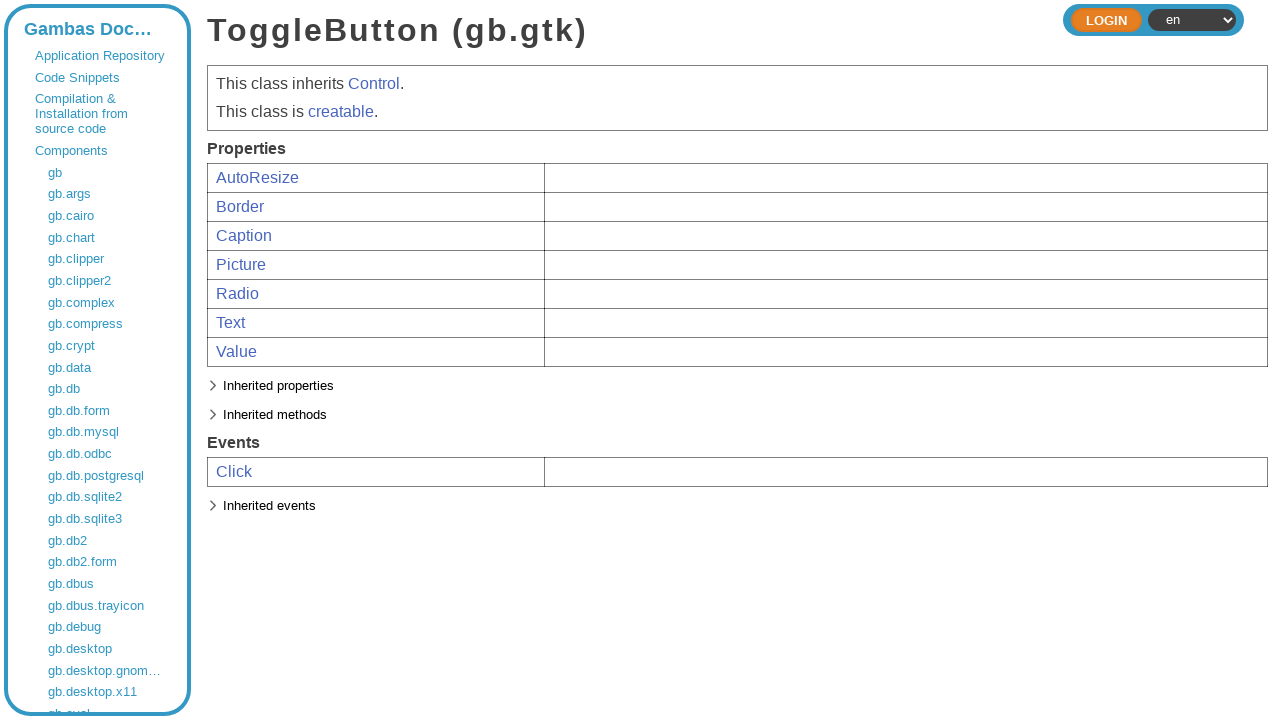

--- FILE ---
content_type: text/html;charset=utf-8
request_url: https://gambaswiki.org/wiki/comp/gb.gtk/togglebutton
body_size: 4081
content:
<!DOCTYPE HTML PUBLIC "-//W3C//DTD HTML 4.01//EN" "http://www.w3.org/TR/html4/strict.dtd">

<html xmlns="http://www.w3.org/1999/xhtml">

<head>
  <meta http-equiv="content-type" content="text/html; charset=utf-8">
  <link rel="stylesheet" href="/wiki/style.css">
  <link rel="stylesheet" href="/wiki/style-dark.css">
  <link rel="stylesheet" href="/wiki/split.css">
  <link rel="icon" href="/wiki/logo.png" type="image/png">
  <title>ToggleButton — Gambas Documentation</title>
  <script type="text/javascript" src="/wiki/common.js"></script>
  <script type="text/javascript" src="/wiki/split.js"></script>
  <!--<script type="text/javascript" src="/wiki/playground.js?l="></script>-->
  </head>

<body>


<form name="form" method="post" enctype="multipart/form-data">

<div class="view-frame">



<div class="index-frame" id="index-frame">
  
  <!--<div class="root-title">Gambas Documentation</div>-->
  
  <div class="page-index">
  <div class="entry" style="padding-left:0.5em;"><a href="/wiki">Gambas Documentation</a></div>
<div class="entry children" style="padding-left:1.5em;"><a href="/wiki/app">Application Repository</a></div>
<div class="entry children" style="padding-left:1.5em;"><a href="/wiki/snippets">Code Snippets</a></div>
<div class="entry children" style="padding-left:1.5em;"><a href="/wiki/install">Compilation & Installation from source code</a></div>
<div class="entry children" style="padding-left:1.5em;"><a href="/wiki/comp">Components</a></div>
<div class="entry children" style="padding-left:2.5em;"><a href="/wiki/comp/gb">gb</a></div>
<div class="entry children" style="padding-left:2.5em;"><a href="/wiki/comp/gb.args">gb.args</a></div>
<div class="entry children" style="padding-left:2.5em;"><a href="/wiki/comp/gb.cairo">gb.cairo</a></div>
<div class="entry children" style="padding-left:2.5em;"><a href="/wiki/comp/gb.chart">gb.chart</a></div>
<div class="entry children" style="padding-left:2.5em;"><a href="/wiki/comp/gb.clipper">gb.clipper</a></div>
<div class="entry children" style="padding-left:2.5em;"><a href="/wiki/comp/gb.clipper2">gb.clipper2</a></div>
<div class="entry children" style="padding-left:2.5em;"><a href="/wiki/comp/gb.complex">gb.complex</a></div>
<div class="entry children" style="padding-left:2.5em;"><a href="/wiki/comp/gb.compress">gb.compress</a></div>
<div class="entry children" style="padding-left:2.5em;"><a href="/wiki/comp/gb.crypt">gb.crypt</a></div>
<div class="entry children" style="padding-left:2.5em;"><a href="/wiki/comp/gb.data">gb.data</a></div>
<div class="entry children" style="padding-left:2.5em;"><a href="/wiki/comp/gb.db">gb.db</a></div>
<div class="entry children" style="padding-left:2.5em;"><a href="/wiki/comp/gb.db.form">gb.db.form</a></div>
<div class="entry" style="padding-left:2.5em;"><a href="/wiki/comp/gb.db.mysql">gb.db.mysql</a></div>
<div class="entry" style="padding-left:2.5em;"><a href="/wiki/comp/gb.db.odbc">gb.db.odbc</a></div>
<div class="entry" style="padding-left:2.5em;"><a href="/wiki/comp/gb.db.postgresql">gb.db.postgresql</a></div>
<div class="entry" style="padding-left:2.5em;"><a href="/wiki/comp/gb.db.sqlite2">gb.db.sqlite2</a></div>
<div class="entry" style="padding-left:2.5em;"><a href="/wiki/comp/gb.db.sqlite3">gb.db.sqlite3</a></div>
<div class="entry children" style="padding-left:2.5em;"><a href="/wiki/comp/gb.db2">gb.db2</a></div>
<div class="entry children" style="padding-left:2.5em;"><a href="/wiki/comp/gb.db2.form">gb.db2.form</a></div>
<div class="entry children" style="padding-left:2.5em;"><a href="/wiki/comp/gb.dbus">gb.dbus</a></div>
<div class="entry children" style="padding-left:2.5em;"><a href="/wiki/comp/gb.dbus.trayicon">gb.dbus.trayicon</a></div>
<div class="entry children" style="padding-left:2.5em;"><a href="/wiki/comp/gb.debug">gb.debug</a></div>
<div class="entry children" style="padding-left:2.5em;"><a href="/wiki/comp/gb.desktop">gb.desktop</a></div>
<div class="entry" style="padding-left:2.5em;"><a href="/wiki/comp/gb.desktop.gnome.keyring">gb.desktop.gnome.keyring</a></div>
<div class="entry children" style="padding-left:2.5em;"><a href="/wiki/comp/gb.desktop.x11">gb.desktop.x11</a></div>
<div class="entry children" style="padding-left:2.5em;"><a href="/wiki/comp/gb.eval">gb.eval</a></div>
<div class="entry children" style="padding-left:2.5em;"><a href="/wiki/comp/gb.eval.highlight">gb.eval.highlight</a></div>
<div class="entry children" style="padding-left:2.5em;"><a href="/wiki/comp/gb.form">gb.form</a></div>
<div class="entry children" style="padding-left:2.5em;"><a href="/wiki/comp/gb.form.dialog">gb.form.dialog</a></div>
<div class="entry children" style="padding-left:2.5em;"><a href="/wiki/comp/gb.form.editor">gb.form.editor</a></div>
<div class="entry children" style="padding-left:2.5em;"><a href="/wiki/comp/gb.form.htmlview">gb.form.htmlview</a></div>
<div class="entry children" style="padding-left:2.5em;"><a href="/wiki/comp/gb.form.mdi">gb.form.mdi</a></div>
<div class="entry children" style="padding-left:2.5em;"><a href="/wiki/comp/gb.form.print">gb.form.print</a></div>
<div class="entry children" style="padding-left:2.5em;"><a href="/wiki/comp/gb.form.stock">gb.form.stock</a></div>
<div class="entry children" style="padding-left:2.5em;"><a href="/wiki/comp/gb.form.terminal">gb.form.terminal</a></div>
<div class="entry children" style="padding-left:2.5em;"><a href="/wiki/comp/gb.gmp">gb.gmp</a></div>
<div class="entry children" style="padding-left:2.5em;"><a href="/wiki/comp/gb.gsl">gb.gsl</a></div>
<div class="entry children" style="padding-left:2.5em;"><a href="/wiki/comp/gb.gtk">gb.gtk</a></div>
<div class="entry" style="padding-left:3.5em;"><a href="/wiki/comp/gb.gtk/align">Align</a></div>
<div class="entry children" style="padding-left:3.5em;"><a href="/wiki/comp/gb.gtk/button">Button</a></div>
<div class="entry children" style="padding-left:3.5em;"><a href="/wiki/comp/gb.gtk/combobox">ComboBox</a></div>
<div class="entry" style="padding-left:3.5em;"><a href="/wiki/comp/gb.gtk/container">Container</a></div>
<div class="entry children" style="padding-left:3.5em;"><a href="/wiki/comp/gb.gtk/control">Control</a></div>
<div class="entry children" style="padding-left:3.5em;"><a href="/wiki/comp/gb.gtk/cursor">Cursor</a></div>
<div class="entry children" style="padding-left:3.5em;"><a href="/wiki/comp/gb.gtk/draw">Draw</a></div>
<div class="entry children" style="padding-left:3.5em;"><a href="/wiki/comp/gb.gtk/embedder">Embedder</a></div>
<div class="entry" style="padding-left:3.5em;"><a href="/wiki/comp/gb.gtk/font">Font</a></div>
<div class="entry children" style="padding-left:3.5em;"><a href="/wiki/comp/gb.gtk/gridview">GridView</a></div>
<div class="entry children" style="padding-left:3.5em;"><a href="/wiki/comp/gb.gtk/key">Key</a></div>
<div class="entry" style="padding-left:3.5em;"><a href="/wiki/comp/gb.gtk/listview">ListView</a></div>
<div class="entry children" style="padding-left:3.5em;"><a href="/wiki/comp/gb.gtk/mouse">Mouse</a></div>
<div class="entry children" style="padding-left:3.5em;"><a href="/wiki/comp/gb.gtk/panel">Panel</a></div>
<div class="entry children" style="padding-left:3.5em;"><a href="/wiki/comp/gb.gtk/picture">Picture</a></div>
<div class="entry children" style="padding-left:3.5em;"><a href="/wiki/comp/gb.gtk/stock">stock</a></div>
<div class="entry children" style="padding-left:3.5em;"><a href="/wiki/comp/gb.gtk/trayicon">trayicon</a></div>
<div class="entry" style="padding-left:3.5em;"><a href="/wiki/comp/gb.gtk/trayicons">trayicons</a></div>
<div class="entry children" style="padding-left:3.5em;"><a href="/wiki/comp/gb.gtk/window">Window</a></div>
<div class="entry" style="padding-left:2.5em;"><a href="/wiki/comp/gb.gtk.opengl">gb.gtk.opengl</a></div>
<div class="entry" style="padding-left:2.5em;"><a href="/wiki/comp/gb.gtk3">gb.gtk3</a></div>
<div class="entry" style="padding-left:2.5em;"><a href="/wiki/comp/gb.gtk3.opengl">gb.gtk3.opengl</a></div>
<div class="entry" style="padding-left:2.5em;"><a href="/wiki/comp/gb.gtk3.webview">gb.gtk3.webview</a></div>
<div class="entry" style="padding-left:2.5em;"><a href="/wiki/comp/gb.gui">gb.gui</a></div>
<div class="entry" style="padding-left:2.5em;"><a href="/wiki/comp/gb.gui.opengl">gb.gui.opengl</a></div>
<div class="entry" style="padding-left:2.5em;"><a href="/wiki/comp/gb.gui.qt">gb.gui.qt</a></div>
<div class="entry" style="padding-left:2.5em;"><a href="/wiki/comp/gb.gui.qt.ext">gb.gui.qt.ext</a></div>
<div class="entry" style="padding-left:2.5em;"><a href="/wiki/comp/gb.gui.qt.opengl">gb.gui.qt.opengl</a></div>
<div class="entry" style="padding-left:2.5em;"><a href="/wiki/comp/gb.gui.qt.webkit">gb.gui.qt.webkit</a></div>
<div class="entry children" style="padding-left:2.5em;"><a href="/wiki/comp/gb.gui.trayicon">gb.gui.trayicon</a></div>
<div class="entry" style="padding-left:2.5em;"><a href="/wiki/comp/gb.gui.webview">gb.gui.webview</a></div>
<div class="entry children" style="padding-left:2.5em;"><a href="/wiki/comp/gb.hash">gb.hash</a></div>
<div class="entry children" style="padding-left:2.5em;"><a href="/wiki/comp/gb.highlight">gb.highlight</a></div>
<div class="entry children" style="padding-left:2.5em;"><a href="/wiki/comp/gb.image">gb.image</a></div>
<div class="entry children" style="padding-left:2.5em;"><a href="/wiki/comp/gb.image.effect">gb.image.effect</a></div>
<div class="entry children" style="padding-left:2.5em;"><a href="/wiki/comp/gb.image.imlib">gb.image.imlib</a></div>
<div class="entry children" style="padding-left:2.5em;"><a href="/wiki/comp/gb.image.io">gb.image.io</a></div>
<div class="entry children" style="padding-left:2.5em;"><a href="/wiki/comp/gb.inotify">gb.inotify</a></div>
<div class="entry children" style="padding-left:2.5em;"><a href="/wiki/comp/gb.jit">gb.jit</a></div>
<div class="entry children" style="padding-left:2.5em;"><a href="/wiki/comp/gb.libxml">gb.libxml</a></div>
<div class="entry children" style="padding-left:2.5em;"><a href="/wiki/comp/gb.logging">gb.logging</a></div>
<div class="entry children" style="padding-left:2.5em;"><a href="/wiki/comp/gb.map">gb.map</a></div>
<div class="entry children" style="padding-left:2.5em;"><a href="/wiki/comp/gb.markdown">gb.markdown</a></div>
<div class="entry children" style="padding-left:2.5em;"><a href="/wiki/comp/gb.media">gb.media</a></div>
<div class="entry children" style="padding-left:2.5em;"><a href="/wiki/comp/gb.media.form">gb.media.form</a></div>
<div class="entry children" style="padding-left:2.5em;"><a href="/wiki/comp/gb.memcached">gb.memcached</a></div>
<div class="entry children" style="padding-left:2.5em;"><a href="/wiki/comp/gb.mime">gb.mime</a></div>
<div class="entry children" style="padding-left:2.5em;"><a href="/wiki/comp/gb.mongodb">gb.mongodb</a></div>
<div class="entry children" style="padding-left:2.5em;"><a href="/wiki/comp/gb.mysql">gb.mysql</a></div>
<div class="entry children" style="padding-left:2.5em;"><a href="/wiki/comp/gb.ncurses">gb.ncurses</a></div>
<div class="entry children" style="padding-left:2.5em;"><a href="/wiki/comp/gb.net">gb.net</a></div>
<div class="entry children" style="padding-left:2.5em;"><a href="/wiki/comp/gb.net.curl">gb.net.curl</a></div>
<div class="entry children" style="padding-left:2.5em;"><a href="/wiki/comp/gb.net.pop3">gb.net.pop3</a></div>
<div class="entry children" style="padding-left:2.5em;"><a href="/wiki/comp/gb.net.smtp">gb.net.smtp</a></div>
<div class="entry children" style="padding-left:2.5em;"><a href="/wiki/comp/gb.openal">gb.openal</a></div>
<div class="entry children" style="padding-left:2.5em;"><a href="/wiki/comp/gb.opengl">gb.opengl</a></div>
<div class="entry children" style="padding-left:2.5em;"><a href="/wiki/comp/gb.opengl.glsl">gb.opengl.glsl</a></div>
<div class="entry children" style="padding-left:2.5em;"><a href="/wiki/comp/gb.opengl.glu">gb.opengl.glu</a></div>
<div class="entry children" style="padding-left:2.5em;"><a href="/wiki/comp/gb.opengl.sge">gb.opengl.sge</a></div>
<div class="entry children" style="padding-left:2.5em;"><a href="/wiki/comp/gb.openssl">gb.openssl</a></div>
<div class="entry children" style="padding-left:2.5em;"><a href="/wiki/comp/gb.option">gb.option</a></div>
<div class="entry children" style="padding-left:2.5em;"><a href="/wiki/comp/gb.pcre">gb.pcre</a></div>
<div class="entry children" style="padding-left:2.5em;"><a href="/wiki/comp/gb.pdf">gb.pdf</a></div>
<div class="entry children" style="padding-left:2.5em;"><a href="/wiki/comp/gb.poppler">gb.poppler</a></div>
<div class="entry children" style="padding-left:2.5em;"><a href="/wiki/comp/gb.qt4">gb.qt4</a></div>
<div class="entry children" style="padding-left:2.5em;"><a href="/wiki/comp/gb.qt4.ext">gb.qt4.ext</a></div>
<div class="entry children" style="padding-left:2.5em;"><a href="/wiki/comp/gb.qt4.opengl">gb.qt4.opengl</a></div>
<div class="entry children" style="padding-left:2.5em;"><a href="/wiki/comp/gb.qt4.webkit">gb.qt4.webkit</a></div>
<div class="entry" style="padding-left:2.5em;"><a href="/wiki/comp/gb.qt4.webview">gb.qt4.webview</a></div>
<div class="entry" style="padding-left:2.5em;"><a href="/wiki/comp/gb.qt5">gb.qt5</a></div>
<div class="entry" style="padding-left:2.5em;"><a href="/wiki/comp/gb.qt5.ext">gb.qt5.ext</a></div>
<div class="entry" style="padding-left:2.5em;"><a href="/wiki/comp/gb.qt5.opengl">gb.qt5.opengl</a></div>
<div class="entry" style="padding-left:2.5em;"><a href="/wiki/comp/gb.qt5.webkit">gb.qt5.webkit</a></div>
<div class="entry children" style="padding-left:2.5em;"><a href="/wiki/comp/gb.qt5.webview">gb.qt5.webview</a></div>
<div class="entry" style="padding-left:2.5em;"><a href="/wiki/comp/gb.qt6">gb.qt6</a></div>
<div class="entry" style="padding-left:2.5em;"><a href="/wiki/comp/gb.qt6.ext">gb.qt6.ext</a></div>
<div class="entry" style="padding-left:2.5em;"><a href="/wiki/comp/gb.qt6.opengl">gb.qt6.opengl</a></div>
<div class="entry" style="padding-left:2.5em;"><a href="/wiki/comp/gb.qt6.webview">gb.qt6.webview</a></div>
<div class="entry children" style="padding-left:2.5em;"><a href="/wiki/comp/gb.report">gb.report</a></div>
<div class="entry children" style="padding-left:2.5em;"><a href="/wiki/comp/gb.report2">gb.report2</a></div>
<div class="entry" style="padding-left:2.5em;"><a href="/wiki/comp/gb.scanner">gb.scanner</a></div>
<div class="entry children" style="padding-left:2.5em;"><a href="/wiki/comp/gb.sdl">gb.sdl</a></div>
<div class="entry children" style="padding-left:2.5em;"><a href="/wiki/comp/gb.sdl.sound">gb.sdl.sound</a></div>
<div class="entry children" style="padding-left:2.5em;"><a href="/wiki/comp/gb.sdl2">gb.sdl2</a></div>
<div class="entry children" style="padding-left:2.5em;"><a href="/wiki/comp/gb.sdl2.audio">gb.sdl2.audio</a></div>
<div class="entry children" style="padding-left:2.5em;"><a href="/wiki/comp/gb.settings">gb.settings</a></div>
<div class="entry children" style="padding-left:2.5em;"><a href="/wiki/comp/gb.signal">gb.signal</a></div>
<div class="entry children" style="padding-left:2.5em;"><a href="/wiki/comp/gb.term">gb.term</a></div>
<div class="entry children" style="padding-left:2.5em;"><a href="/wiki/comp/gb.test">gb.test</a></div>
<div class="entry children" style="padding-left:2.5em;"><a href="/wiki/comp/gb.util">gb.util</a></div>
<div class="entry children" style="padding-left:2.5em;"><a href="/wiki/comp/gb.util.web">gb.util.web</a></div>
<div class="entry children" style="padding-left:2.5em;"><a href="/wiki/comp/gb.v4l">gb.v4l</a></div>
<div class="entry children" style="padding-left:2.5em;"><a href="/wiki/comp/gb.vb">gb.vb</a></div>
<div class="entry children" style="padding-left:2.5em;"><a href="/wiki/comp/gb.web">gb.web</a></div>
<div class="entry children" style="padding-left:2.5em;"><a href="/wiki/comp/gb.web.feed">gb.web.feed</a></div>
<div class="entry children" style="padding-left:2.5em;"><a href="/wiki/comp/gb.web.form">gb.web.form</a></div>
<div class="entry children" style="padding-left:2.5em;"><a href="/wiki/comp/gb.web.gui">gb.web.gui</a></div>
<div class="entry children" style="padding-left:2.5em;"><a href="/wiki/comp/gb.xml">gb.xml</a></div>
<div class="entry children" style="padding-left:2.5em;"><a href="/wiki/comp/gb.xml.html">gb.xml.html</a></div>
<div class="entry children" style="padding-left:2.5em;"><a href="/wiki/comp/gb.xml.rpc">gb.xml.rpc</a></div>
<div class="entry children" style="padding-left:2.5em;"><a href="/wiki/comp/gb.xml.xslt">gb.xml.xslt</a></div>
<div class="entry" style="padding-left:1.5em;"><a href="/wiki/control">Controls pictures</a></div>
<div class="entry" style="padding-left:1.5em;"><a href="/wiki/comp-deprecated">Deprecated components</a></div>
<div class="entry children" style="padding-left:1.5em;"><a href="/wiki/dev">Developer Documentation</a></div>
<div class="entry children" style="padding-left:1.5em;"><a href="/wiki/ide">Development Environment Documentation</a></div>
<div class="entry children" style="padding-left:1.5em;"><a href="/wiki/doc">Documents</a></div>
<div class="entry children" style="padding-left:1.5em;"><a href="/wiki/error">Error Messages</a></div>
<div class="entry" style="padding-left:1.5em;"><a href="/wiki/playground">Gambas Playground</a></div>
<div class="entry children" style="padding-left:1.5em;"><a href="/wiki/howto">How To's</a></div>
<div class="entry children" style="padding-left:1.5em;"><a href="/wiki/lang">Language Index</a></div>
<div class="entry children" style="padding-left:1.5em;"><a href="/wiki/cat">Language Overviews</a></div>
<div class="entry" style="padding-left:1.5em;"><a href="/wiki/changes">Last Changes</a></div>
<div class="entry children" style="padding-left:1.5em;"><a href="/wiki/learn">Learning topics</a></div>
<div class="entry children" style="padding-left:1.5em;"><a href="/wiki/def">Lexicon</a></div>
<div class="entry" style="padding-left:1.5em;"><a href="/wiki/readme">README</a></div>
<div class="entry" style="padding-left:1.5em;"><a href="/wiki/search">Search the wiki</a></div>
<div class="entry" style="padding-left:1.5em;"><a href="/wiki/translate">To Do</a></div>
<div class="entry" style="padding-left:1.5em;"><a href="/wiki/topic">Topics</a></div>
<div class="entry children" style="padding-left:1.5em;"><a href="/wiki/tutorial">Tutorials</a></div>
<div class="entry" style="padding-left:1.5em;"><a href="/wiki/license">Wiki License</a></div>
<div class="entry" style="padding-left:1.5em;"><a href="/wiki/wiki">Wiki Manual</a></div>
  <script type="text/javascript">
  try { document.getElementById('current-entry').scrollIntoView({'block':'center'}); } catch(e) {}
  </script>
  </div>
  
</div>

<div class="page-frame" id="page-frame">


    <div class="header header-small">
    
    <div class="header-inside">
    
      <div class="header-bar">
                <div class="header-expand"></div>
                <div class="header-right">
                  <div class="command"><input type="submit" class="header-button" name="ident" value="Login"></div>
                <select id="lang" name="lang" onchange="document.form.submit();">
<option value="ar">ar</option>
<option value="ca">ca</option>
<option value="cs">cs</option>
<option value="de">de</option>
<option value="en" selected>en</option>
<option value="eo">eo</option>
<option value="es">es</option>
<option value="fa">fa</option>
<option value="fr">fr</option>
<option value="hu">hu</option>
<option value="id">id</option>
<option value="it">it</option>
<option value="ja">ja</option>
<option value="ko">ko</option>
<option value="mk">mk</option>
<option value="nl">nl</option>
<option value="pl">pl</option>
<option value="pt">pt</option>
<option value="pt_BR">pt_BR</option>
<option value="ru">ru</option>
<option value="sq">sq</option>
<option value="tr">tr</option>
<option value="vi">vi</option>
<option value="zh">zh</option>
<option value="zh_TW">zh_TW</option>
</select>
        </div>
      </div>
    </div>
  
  </div>



<div id="page" class="page " tabindex="2">




  <h1>ToggleButton (gb.gtk)</h1>
<div class="table desc">This class inherits
<a href="/wiki/comp/gb.gtk/control">Control</a>.
<p></p>
This class is <span class="inherit"><a href="/wiki/comp/gb.gtk/togglebutton/_new">creatable</a></span>.
</div>
<p></p>
<strong>Properties</strong>
<table class="symbols table">
<tr><td>
<span class="inherit"><a href="/wiki/comp/gb.gtk/togglebutton/autoresize">AutoResize</a></span>&nbsp;&nbsp;
</td><td>
</td></tr>
<tr><td>
<span class="inherit"><a href="/wiki/comp/gb.gtk/togglebutton/border">Border</a></span>&nbsp;&nbsp;
</td><td>
</td></tr>
<tr><td>
<span class="inherit"><a href="/wiki/comp/gb.gtk/togglebutton/caption">Caption</a></span>&nbsp;&nbsp;
</td><td>
</td></tr>
<tr><td>
<span class="inherit"><a href="/wiki/comp/gb.gtk/togglebutton/picture">Picture</a></span>&nbsp;&nbsp;
</td><td>
</td></tr>
<tr><td>
<span class="inherit"><a href="/wiki/comp/gb.gtk/togglebutton/radio">Radio</a></span>&nbsp;&nbsp;
</td><td>
</td></tr>
<tr><td>
<span class="inherit"><a href="/wiki/comp/gb.gtk/togglebutton/text">Text</a></span>&nbsp;&nbsp;
</td><td>
</td></tr>
<tr><td>
<span class="inherit"><a href="/wiki/comp/gb.gtk/togglebutton/value">Value</a></span>&nbsp;&nbsp;
</td><td>
</td></tr>
</table>
<p></p>
<div class="inherited-title" onclick="toggle_inherited(this);">Inherited properties</div>
<table class="symbols table inherited">
<tr><td>
<a href="/wiki/comp/gb.gtk/control/action">Action</a>&nbsp;&nbsp;
</td><td>
</td></tr>
<tr><td>
<a href="/wiki/comp/gb.gtk/control/background">Background</a>&nbsp;&nbsp;
</td><td>
Returns or sets the background color used by the control.
</td></tr>
<tr><td>
<a href="/wiki/comp/gb.gtk/control/cursor">Cursor</a>&nbsp;&nbsp;
</td><td>
Use this property for assigning a custom cursor to a control.
</td></tr>
<tr><td>
<a href="/wiki/comp/gb.gtk/control/design">Design</a>&nbsp;&nbsp;
</td><td>
Indicates that the control is in design mode.
</td></tr>
<tr><td>
<a href="/wiki/comp/gb.gtk/control/direction">Direction</a>&nbsp;&nbsp;
</td><td>
</td></tr>
<tr><td>
<a href="/wiki/comp/gb.gtk/control/drop">Drop</a>&nbsp;&nbsp;
</td><td>
Returns or sets if a control accepts drops.
</td></tr>
<tr><td>
<a href="/wiki/comp/gb.gtk/control/enabled">Enabled</a>&nbsp;&nbsp;
</td><td>
Indicates that the control is enabled.
</td></tr>
<tr><td>
<a href="/wiki/comp/gb.gtk/control/expand">Expand</a>&nbsp;&nbsp;
</td><td>
Returns or sets if a control will expand if included in a container
that arranges its contents.
</td></tr>
<tr><td>
<a href="/wiki/comp/gb.gtk/control/font">Font</a>&nbsp;&nbsp;
</td><td>
Returns or sets the font used to draw text in the control.
</td></tr>
<tr><td>
<a href="/wiki/comp/gb.gtk/control/foreground">Foreground</a>&nbsp;&nbsp;
</td><td>
Returns or sets the foreground color used by the control.
</td></tr>
<tr><td>
<a href="/wiki/comp/gb.gtk/control/h">H</a>&nbsp;&nbsp;
</td><td>
</td></tr>
<tr><td>
<a href="/wiki/comp/gb.gtk/control/handle">Handle</a>&nbsp;&nbsp;
</td><td>
</td></tr>
<tr><td>
<a href="/wiki/comp/gb.gtk/control/hasfocus">HasFocus</a>&nbsp;&nbsp;
</td><td>
</td></tr>
<tr><td>
<a href="/wiki/comp/gb.gtk/control/height">Height</a>&nbsp;&nbsp;
</td><td>
</td></tr>
<tr><td>
<a href="/wiki/comp/gb.gtk/control/hovered">Hovered</a>&nbsp;&nbsp;
</td><td>
</td></tr>
<tr><td>
<a href="/wiki/comp/gb.gtk/control/id">Id</a>&nbsp;&nbsp;
</td><td>
</td></tr>
<tr><td>
<a href="/wiki/comp/gb.gtk/control/ignore">Ignore</a>&nbsp;&nbsp;
</td><td>
</td></tr>
<tr><td>
<a href="/wiki/comp/gb.gtk/control/left">Left</a>&nbsp;&nbsp;
</td><td>
</td></tr>
<tr><td>
<a href="/wiki/comp/gb.gtk/control/mouse">Mouse</a>&nbsp;&nbsp;
</td><td>
Returns or sets the appearence of the cursor when it points inside the control.
</td></tr>
<tr><td>
<a href="/wiki/comp/gb.gtk/control/name">Name</a>&nbsp;&nbsp;
</td><td>
</td></tr>
<tr><td>
<a href="/wiki/comp/gb.gtk/control/next">Next</a>&nbsp;&nbsp;
</td><td>
</td></tr>
<tr><td>
<a href="/wiki/comp/gb.gtk/control/noanimation">NoAnimation</a>&nbsp;&nbsp;
</td><td>
</td></tr>
<tr><td>
<a href="/wiki/comp/gb.gtk/control/notabfocus">NoTabFocus</a>&nbsp;&nbsp;
</td><td>
</td></tr>
<tr><td>
<a href="/wiki/comp/gb.gtk/control/parent">Parent</a>&nbsp;&nbsp;
</td><td>
</td></tr>
<tr><td>
<a href="/wiki/comp/gb.gtk/control/popupmenu">PopupMenu</a>&nbsp;&nbsp;
</td><td>
</td></tr>
<tr><td>
<a href="/wiki/comp/gb.gtk/control/previous">Previous</a>&nbsp;&nbsp;
</td><td>
</td></tr>
<tr><td>
<a href="/wiki/comp/gb.gtk/control/proxy">Proxy</a>&nbsp;&nbsp;
</td><td>
</td></tr>
<tr><td>
<a href="/wiki/comp/gb.gtk/control/proxyfor">ProxyFor</a>&nbsp;&nbsp;
</td><td>
</td></tr>
<tr><td>
<a href="/wiki/comp/gb.gtk/control/righttoleft">RightToLeft</a>&nbsp;&nbsp;
</td><td>
</td></tr>
<tr><td>
<a href="/wiki/comp/gb.gtk/control/screenx">ScreenX</a>&nbsp;&nbsp;
</td><td>
</td></tr>
<tr><td>
<a href="/wiki/comp/gb.gtk/control/screeny">ScreenY</a>&nbsp;&nbsp;
</td><td>
</td></tr>
<tr><td>
<a href="/wiki/comp/gb.gtk/control/tag">Tag</a>&nbsp;&nbsp;
</td><td>
</td></tr>
<tr><td>
<a href="/wiki/comp/gb.gtk/control/tooltip">Tooltip</a>&nbsp;&nbsp;
</td><td>
</td></tr>
<tr><td>
<a href="/wiki/comp/gb.gtk/control/top">Top</a>&nbsp;&nbsp;
</td><td>
</td></tr>
<tr><td>
<a href="/wiki/comp/gb.gtk/control/toplevel">TopLevel</a>&nbsp;&nbsp;
</td><td>
</td></tr>
<tr><td>
<a href="/wiki/comp/gb.gtk/control/tracking">Tracking</a>&nbsp;&nbsp;
</td><td>
</td></tr>
<tr><td>
<a href="/wiki/comp/gb.gtk/control/visible">Visible</a>&nbsp;&nbsp;
</td><td>
</td></tr>
<tr><td>
<a href="/wiki/comp/gb.gtk/control/w">W</a>&nbsp;&nbsp;
</td><td>
</td></tr>
<tr><td>
<a href="/wiki/comp/gb.gtk/control/width">Width</a>&nbsp;&nbsp;
</td><td>
</td></tr>
<tr><td>
<a href="/wiki/comp/gb.gtk/control/window">Window</a>&nbsp;&nbsp;
</td><td>
</td></tr>
<tr><td>
<a href="/wiki/comp/gb.gtk/control/x">X</a>&nbsp;&nbsp;
</td><td>
</td></tr>
<tr><td>
<a href="/wiki/comp/gb.gtk/control/y">Y</a>&nbsp;&nbsp;
</td><td>
</td></tr>
</table>
<p></p>
<div class="inherited-title" onclick="toggle_inherited(this);">Inherited methods</div>
<table class="symbols table inherited">
<tr><td>
<a href="/wiki/comp/gb.gtk/control/delete">Delete</a>&nbsp;&nbsp;
</td><td>
</td></tr>
<tr><td>
<a href="/wiki/comp/gb.gtk/control/drag">Drag</a>&nbsp;&nbsp;
</td><td>
</td></tr>
<tr><td>
<a href="/wiki/comp/gb.gtk/control/grab">Grab</a>&nbsp;&nbsp;
</td><td>
</td></tr>
<tr><td>
<a href="/wiki/comp/gb.gtk/control/hide">Hide</a>&nbsp;&nbsp;
</td><td>
</td></tr>
<tr><td>
<a href="/wiki/comp/gb.gtk/control/lower">Lower</a>&nbsp;&nbsp;
</td><td>
</td></tr>
<tr><td>
<a href="/wiki/comp/gb.gtk/control/move">Move</a>&nbsp;&nbsp;
</td><td>
</td></tr>
<tr><td>
<a href="/wiki/comp/gb.gtk/control/movescaled">MoveScaled</a>&nbsp;&nbsp;
</td><td>
</td></tr>
<tr><td>
<a href="/wiki/comp/gb.gtk/control/raise">Raise</a>&nbsp;&nbsp;
</td><td>
</td></tr>
<tr><td>
<a href="/wiki/comp/gb.gtk/control/refresh">Refresh</a>&nbsp;&nbsp;
</td><td>
</td></tr>
<tr><td>
<a href="/wiki/comp/gb.gtk/control/reparent">Reparent</a>&nbsp;&nbsp;
</td><td>
</td></tr>
<tr><td>
<a href="/wiki/comp/gb.gtk/control/resize">Resize</a>&nbsp;&nbsp;
</td><td>
</td></tr>
<tr><td>
<a href="/wiki/comp/gb.gtk/control/resizescaled">ResizeScaled</a>&nbsp;&nbsp;
</td><td>
</td></tr>
<tr><td>
<a href="/wiki/comp/gb.gtk/control/setfocus">SetFocus</a>&nbsp;&nbsp;
</td><td>
</td></tr>
<tr><td>
<a href="/wiki/comp/gb.gtk/control/show">Show</a>&nbsp;&nbsp;
</td><td>
</td></tr>
</table>
<p></p>
<strong>Events</strong>
<table class="symbols table">
<tr><td>
<span class="inherit"><a href="/wiki/comp/gb.gtk/togglebutton/.click">Click</a></span>&nbsp;&nbsp;
</td><td>
</td></tr>
</table>
<p></p>
<div class="inherited-title" onclick="toggle_inherited(this);">Inherited events</div>
<table class="symbols table inherited">
<tr><td>
<a href="/wiki/comp/gb.gtk/control/.dblclick">DblClick</a>&nbsp;&nbsp;
</td><td>
</td></tr>
<tr><td>
<a href="/wiki/comp/gb.gtk/control/.drag">Drag</a>&nbsp;&nbsp;
</td><td>
</td></tr>
<tr><td>
<a href="/wiki/comp/gb.gtk/control/.dragleave">DragLeave</a>&nbsp;&nbsp;
</td><td>
</td></tr>
<tr><td>
<a href="/wiki/comp/gb.gtk/control/.dragmove">DragMove</a>&nbsp;&nbsp;
</td><td>
</td></tr>
<tr><td>
<a href="/wiki/comp/gb.gtk/control/.drop">Drop</a>&nbsp;&nbsp;
</td><td>
</td></tr>
<tr><td>
<a href="/wiki/comp/gb.gtk/control/.enter">Enter</a>&nbsp;&nbsp;
</td><td>
</td></tr>
<tr><td>
<a href="/wiki/comp/gb.gtk/control/.gotfocus">GotFocus</a>&nbsp;&nbsp;
</td><td>
</td></tr>
<tr><td>
<a href="/wiki/comp/gb.gtk/control/.keypress">KeyPress</a>&nbsp;&nbsp;
</td><td>
</td></tr>
<tr><td>
<a href="/wiki/comp/gb.gtk/control/.keyrelease">KeyRelease</a>&nbsp;&nbsp;
</td><td>
</td></tr>
<tr><td>
<a href="/wiki/comp/gb.gtk/control/.leave">Leave</a>&nbsp;&nbsp;
</td><td>
</td></tr>
<tr><td>
<a href="/wiki/comp/gb.gtk/control/.lostfocus">LostFocus</a>&nbsp;&nbsp;
</td><td>
</td></tr>
<tr><td>
<a href="/wiki/comp/gb.gtk/control/.menu">Menu</a>&nbsp;&nbsp;
</td><td>
</td></tr>
<tr><td>
<a href="/wiki/comp/gb.gtk/control/.mousedown">MouseDown</a>&nbsp;&nbsp;
</td><td>
</td></tr>
<tr><td>
<a href="/wiki/comp/gb.gtk/control/.mousedrag">MouseDrag</a>&nbsp;&nbsp;
</td><td>
</td></tr>
<tr><td>
<a href="/wiki/comp/gb.gtk/control/.mousemove">MouseMove</a>&nbsp;&nbsp;
</td><td>
</td></tr>
<tr><td>
<a href="/wiki/comp/gb.gtk/control/.mouseup">MouseUp</a>&nbsp;&nbsp;
</td><td>
</td></tr>
<tr><td>
<a href="/wiki/comp/gb.gtk/control/.mousewheel">MouseWheel</a>&nbsp;&nbsp;
</td><td>
</td></tr>
</table>
<p></p>
  <p></p>
      <!--<script type="text/javascript">
      try { document.getElementById('login').focus(); } catch(e) {}
    </script>-->
  
<div></div>

</div>
</div>

</div>

</form>

<script type="text/javascript">
  
  if (document.getElementById('index-frame'))
  {
    var sizes = localStorage.getItem('split-sizes');

    if (sizes)
      sizes = JSON.parse(sizes);
    else
      sizes = [15, 85];

    Split(['#index-frame','#page-frame'], 
      { 
        sizes: sizes, 
        maxSize: [512, Infinity], 
        gutterSize: 8,
        onDragEnd: function (sizes) { localStorage.setItem('split-sizes', JSON.stringify(sizes)); }
      });
  }
  
  try {
    document.getElementById('page').focus();
    }
  catch(e) {}
</script>

<script defer src="https://static.cloudflareinsights.com/beacon.min.js/vcd15cbe7772f49c399c6a5babf22c1241717689176015" integrity="sha512-ZpsOmlRQV6y907TI0dKBHq9Md29nnaEIPlkf84rnaERnq6zvWvPUqr2ft8M1aS28oN72PdrCzSjY4U6VaAw1EQ==" data-cf-beacon='{"version":"2024.11.0","token":"f0fde950011741c6b27a0606013b5ee2","r":1,"server_timing":{"name":{"cfCacheStatus":true,"cfEdge":true,"cfExtPri":true,"cfL4":true,"cfOrigin":true,"cfSpeedBrain":true},"location_startswith":null}}' crossorigin="anonymous"></script>
</body>
</html>

